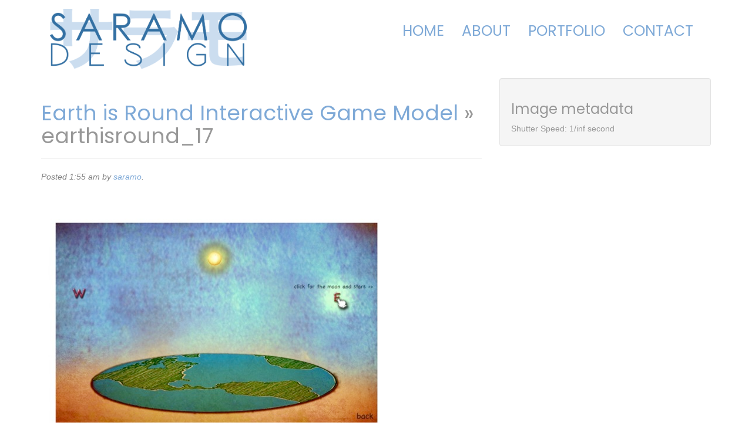

--- FILE ---
content_type: text/html; charset=UTF-8
request_url: http://sarahmobarak.com/?attachment_id=356
body_size: 6460
content:
<!doctype html>  

<!--[if IEMobile 7 ]> <html lang="en-US"class="no-js iem7"> <![endif]-->
<!--[if lt IE 7 ]> <html lang="en-US" class="no-js ie6"> <![endif]-->
<!--[if IE 7 ]>    <html lang="en-US" class="no-js ie7"> <![endif]-->
<!--[if IE 8 ]>    <html lang="en-US" class="no-js ie8"> <![endif]-->
<!--[if (gte IE 9)|(gt IEMobile 7)|!(IEMobile)|!(IE)]><!--><html lang="en-US" class="no-js"><!--<![endif]-->
	
	<head>
		<meta charset="utf-8">
		<meta http-equiv="X-UA-Compatible" content="IE=edge,chrome=1">
		<title>earthisround_17 - SARAMO DESIGN</title>	
		<meta name="viewport" content="width=device-width, initial-scale=1.0">
        
        <link rel="shortcut icon" href="http://sarahmobarak.com/wp-content/themes/saramodesign/favicon.ico" type="image/x-icon">
<link rel="icon" href="http://sarahmobarak.com/wp-content/themes/saramodesign/favicon.ico" type="image/x-icon">
				
		<!-- media-queries.js (fallback) -->
		<!--[if lt IE 9]>
			<script src="http://css3-mediaqueries-js.googlecode.com/svn/trunk/css3-mediaqueries.js"></script>			
		<![endif]-->

		<!-- html5.js -->
		<!--[if lt IE 9]>
			<script src="http://html5shim.googlecode.com/svn/trunk/html5.js"></script>
		<![endif]-->
		
  		<link rel="pingback" href="http://sarahmobarak.com/xmlrpc.php">

		<!-- wordpress head functions -->
		<meta name='robots' content='index, follow, max-image-preview:large, max-snippet:-1, max-video-preview:-1' />

	<!-- This site is optimized with the Yoast SEO plugin v23.0 - https://yoast.com/wordpress/plugins/seo/ -->
	<link rel="canonical" href="http://sarahmobarak.com/" />
	<meta property="og:locale" content="en_US" />
	<meta property="og:type" content="article" />
	<meta property="og:title" content="earthisround_17 - SARAMO DESIGN" />
	<meta property="og:url" content="http://sarahmobarak.com/" />
	<meta property="og:site_name" content="SARAMO DESIGN" />
	<meta property="article:publisher" content="http://facebook.com/saramodesign" />
	<meta property="og:image" content="http://sarahmobarak.com" />
	<meta property="og:image:width" content="600" />
	<meta property="og:image:height" content="450" />
	<meta property="og:image:type" content="image/jpeg" />
	<script type="application/ld+json" class="yoast-schema-graph">{"@context":"https://schema.org","@graph":[{"@type":"WebPage","@id":"http://sarahmobarak.com/","url":"http://sarahmobarak.com/","name":"earthisround_17 - SARAMO DESIGN","isPartOf":{"@id":"http://sarahmobarak.com/#website"},"primaryImageOfPage":{"@id":"http://sarahmobarak.com/#primaryimage"},"image":{"@id":"http://sarahmobarak.com/#primaryimage"},"thumbnailUrl":"http://sarahmobarak.com/wp-content/uploads/2014/03/earthisround_17.jpg","datePublished":"2014-03-10T01:55:53+00:00","dateModified":"2014-03-10T01:55:53+00:00","breadcrumb":{"@id":"http://sarahmobarak.com/#breadcrumb"},"inLanguage":"en-US","potentialAction":[{"@type":"ReadAction","target":["http://sarahmobarak.com/"]}]},{"@type":"ImageObject","inLanguage":"en-US","@id":"http://sarahmobarak.com/#primaryimage","url":"http://sarahmobarak.com/wp-content/uploads/2014/03/earthisround_17.jpg","contentUrl":"http://sarahmobarak.com/wp-content/uploads/2014/03/earthisround_17.jpg","width":600,"height":450},{"@type":"BreadcrumbList","@id":"http://sarahmobarak.com/#breadcrumb","itemListElement":[{"@type":"ListItem","position":1,"name":"Home","item":"http://sarahmobarak.com/"},{"@type":"ListItem","position":2,"name":"earthisround_17"}]},{"@type":"WebSite","@id":"http://sarahmobarak.com/#website","url":"http://sarahmobarak.com/","name":"SARAMO DESIGN","description":"","potentialAction":[{"@type":"SearchAction","target":{"@type":"EntryPoint","urlTemplate":"http://sarahmobarak.com/?s={search_term_string}"},"query-input":"required name=search_term_string"}],"inLanguage":"en-US"}]}</script>
	<!-- / Yoast SEO plugin. -->


<script type="text/javascript">
/* <![CDATA[ */
window._wpemojiSettings = {"baseUrl":"https:\/\/s.w.org\/images\/core\/emoji\/15.0.3\/72x72\/","ext":".png","svgUrl":"https:\/\/s.w.org\/images\/core\/emoji\/15.0.3\/svg\/","svgExt":".svg","source":{"concatemoji":"http:\/\/sarahmobarak.com\/wp-includes\/js\/wp-emoji-release.min.js?ver=6.5.7"}};
/*! This file is auto-generated */
!function(i,n){var o,s,e;function c(e){try{var t={supportTests:e,timestamp:(new Date).valueOf()};sessionStorage.setItem(o,JSON.stringify(t))}catch(e){}}function p(e,t,n){e.clearRect(0,0,e.canvas.width,e.canvas.height),e.fillText(t,0,0);var t=new Uint32Array(e.getImageData(0,0,e.canvas.width,e.canvas.height).data),r=(e.clearRect(0,0,e.canvas.width,e.canvas.height),e.fillText(n,0,0),new Uint32Array(e.getImageData(0,0,e.canvas.width,e.canvas.height).data));return t.every(function(e,t){return e===r[t]})}function u(e,t,n){switch(t){case"flag":return n(e,"\ud83c\udff3\ufe0f\u200d\u26a7\ufe0f","\ud83c\udff3\ufe0f\u200b\u26a7\ufe0f")?!1:!n(e,"\ud83c\uddfa\ud83c\uddf3","\ud83c\uddfa\u200b\ud83c\uddf3")&&!n(e,"\ud83c\udff4\udb40\udc67\udb40\udc62\udb40\udc65\udb40\udc6e\udb40\udc67\udb40\udc7f","\ud83c\udff4\u200b\udb40\udc67\u200b\udb40\udc62\u200b\udb40\udc65\u200b\udb40\udc6e\u200b\udb40\udc67\u200b\udb40\udc7f");case"emoji":return!n(e,"\ud83d\udc26\u200d\u2b1b","\ud83d\udc26\u200b\u2b1b")}return!1}function f(e,t,n){var r="undefined"!=typeof WorkerGlobalScope&&self instanceof WorkerGlobalScope?new OffscreenCanvas(300,150):i.createElement("canvas"),a=r.getContext("2d",{willReadFrequently:!0}),o=(a.textBaseline="top",a.font="600 32px Arial",{});return e.forEach(function(e){o[e]=t(a,e,n)}),o}function t(e){var t=i.createElement("script");t.src=e,t.defer=!0,i.head.appendChild(t)}"undefined"!=typeof Promise&&(o="wpEmojiSettingsSupports",s=["flag","emoji"],n.supports={everything:!0,everythingExceptFlag:!0},e=new Promise(function(e){i.addEventListener("DOMContentLoaded",e,{once:!0})}),new Promise(function(t){var n=function(){try{var e=JSON.parse(sessionStorage.getItem(o));if("object"==typeof e&&"number"==typeof e.timestamp&&(new Date).valueOf()<e.timestamp+604800&&"object"==typeof e.supportTests)return e.supportTests}catch(e){}return null}();if(!n){if("undefined"!=typeof Worker&&"undefined"!=typeof OffscreenCanvas&&"undefined"!=typeof URL&&URL.createObjectURL&&"undefined"!=typeof Blob)try{var e="postMessage("+f.toString()+"("+[JSON.stringify(s),u.toString(),p.toString()].join(",")+"));",r=new Blob([e],{type:"text/javascript"}),a=new Worker(URL.createObjectURL(r),{name:"wpTestEmojiSupports"});return void(a.onmessage=function(e){c(n=e.data),a.terminate(),t(n)})}catch(e){}c(n=f(s,u,p))}t(n)}).then(function(e){for(var t in e)n.supports[t]=e[t],n.supports.everything=n.supports.everything&&n.supports[t],"flag"!==t&&(n.supports.everythingExceptFlag=n.supports.everythingExceptFlag&&n.supports[t]);n.supports.everythingExceptFlag=n.supports.everythingExceptFlag&&!n.supports.flag,n.DOMReady=!1,n.readyCallback=function(){n.DOMReady=!0}}).then(function(){return e}).then(function(){var e;n.supports.everything||(n.readyCallback(),(e=n.source||{}).concatemoji?t(e.concatemoji):e.wpemoji&&e.twemoji&&(t(e.twemoji),t(e.wpemoji)))}))}((window,document),window._wpemojiSettings);
/* ]]> */
</script>
<style id='wp-emoji-styles-inline-css' type='text/css'>

	img.wp-smiley, img.emoji {
		display: inline !important;
		border: none !important;
		box-shadow: none !important;
		height: 1em !important;
		width: 1em !important;
		margin: 0 0.07em !important;
		vertical-align: -0.1em !important;
		background: none !important;
		padding: 0 !important;
	}
</style>
<link rel='stylesheet' id='wp-block-library-css' href='http://sarahmobarak.com/wp-includes/css/dist/block-library/style.min.css?ver=6.5.7' type='text/css' media='all' />
<style id='classic-theme-styles-inline-css' type='text/css'>
/*! This file is auto-generated */
.wp-block-button__link{color:#fff;background-color:#32373c;border-radius:9999px;box-shadow:none;text-decoration:none;padding:calc(.667em + 2px) calc(1.333em + 2px);font-size:1.125em}.wp-block-file__button{background:#32373c;color:#fff;text-decoration:none}
</style>
<style id='global-styles-inline-css' type='text/css'>
body{--wp--preset--color--black: #000000;--wp--preset--color--cyan-bluish-gray: #abb8c3;--wp--preset--color--white: #ffffff;--wp--preset--color--pale-pink: #f78da7;--wp--preset--color--vivid-red: #cf2e2e;--wp--preset--color--luminous-vivid-orange: #ff6900;--wp--preset--color--luminous-vivid-amber: #fcb900;--wp--preset--color--light-green-cyan: #7bdcb5;--wp--preset--color--vivid-green-cyan: #00d084;--wp--preset--color--pale-cyan-blue: #8ed1fc;--wp--preset--color--vivid-cyan-blue: #0693e3;--wp--preset--color--vivid-purple: #9b51e0;--wp--preset--gradient--vivid-cyan-blue-to-vivid-purple: linear-gradient(135deg,rgba(6,147,227,1) 0%,rgb(155,81,224) 100%);--wp--preset--gradient--light-green-cyan-to-vivid-green-cyan: linear-gradient(135deg,rgb(122,220,180) 0%,rgb(0,208,130) 100%);--wp--preset--gradient--luminous-vivid-amber-to-luminous-vivid-orange: linear-gradient(135deg,rgba(252,185,0,1) 0%,rgba(255,105,0,1) 100%);--wp--preset--gradient--luminous-vivid-orange-to-vivid-red: linear-gradient(135deg,rgba(255,105,0,1) 0%,rgb(207,46,46) 100%);--wp--preset--gradient--very-light-gray-to-cyan-bluish-gray: linear-gradient(135deg,rgb(238,238,238) 0%,rgb(169,184,195) 100%);--wp--preset--gradient--cool-to-warm-spectrum: linear-gradient(135deg,rgb(74,234,220) 0%,rgb(151,120,209) 20%,rgb(207,42,186) 40%,rgb(238,44,130) 60%,rgb(251,105,98) 80%,rgb(254,248,76) 100%);--wp--preset--gradient--blush-light-purple: linear-gradient(135deg,rgb(255,206,236) 0%,rgb(152,150,240) 100%);--wp--preset--gradient--blush-bordeaux: linear-gradient(135deg,rgb(254,205,165) 0%,rgb(254,45,45) 50%,rgb(107,0,62) 100%);--wp--preset--gradient--luminous-dusk: linear-gradient(135deg,rgb(255,203,112) 0%,rgb(199,81,192) 50%,rgb(65,88,208) 100%);--wp--preset--gradient--pale-ocean: linear-gradient(135deg,rgb(255,245,203) 0%,rgb(182,227,212) 50%,rgb(51,167,181) 100%);--wp--preset--gradient--electric-grass: linear-gradient(135deg,rgb(202,248,128) 0%,rgb(113,206,126) 100%);--wp--preset--gradient--midnight: linear-gradient(135deg,rgb(2,3,129) 0%,rgb(40,116,252) 100%);--wp--preset--font-size--small: 13px;--wp--preset--font-size--medium: 20px;--wp--preset--font-size--large: 36px;--wp--preset--font-size--x-large: 42px;--wp--preset--spacing--20: 0.44rem;--wp--preset--spacing--30: 0.67rem;--wp--preset--spacing--40: 1rem;--wp--preset--spacing--50: 1.5rem;--wp--preset--spacing--60: 2.25rem;--wp--preset--spacing--70: 3.38rem;--wp--preset--spacing--80: 5.06rem;--wp--preset--shadow--natural: 6px 6px 9px rgba(0, 0, 0, 0.2);--wp--preset--shadow--deep: 12px 12px 50px rgba(0, 0, 0, 0.4);--wp--preset--shadow--sharp: 6px 6px 0px rgba(0, 0, 0, 0.2);--wp--preset--shadow--outlined: 6px 6px 0px -3px rgba(255, 255, 255, 1), 6px 6px rgba(0, 0, 0, 1);--wp--preset--shadow--crisp: 6px 6px 0px rgba(0, 0, 0, 1);}:where(.is-layout-flex){gap: 0.5em;}:where(.is-layout-grid){gap: 0.5em;}body .is-layout-flex{display: flex;}body .is-layout-flex{flex-wrap: wrap;align-items: center;}body .is-layout-flex > *{margin: 0;}body .is-layout-grid{display: grid;}body .is-layout-grid > *{margin: 0;}:where(.wp-block-columns.is-layout-flex){gap: 2em;}:where(.wp-block-columns.is-layout-grid){gap: 2em;}:where(.wp-block-post-template.is-layout-flex){gap: 1.25em;}:where(.wp-block-post-template.is-layout-grid){gap: 1.25em;}.has-black-color{color: var(--wp--preset--color--black) !important;}.has-cyan-bluish-gray-color{color: var(--wp--preset--color--cyan-bluish-gray) !important;}.has-white-color{color: var(--wp--preset--color--white) !important;}.has-pale-pink-color{color: var(--wp--preset--color--pale-pink) !important;}.has-vivid-red-color{color: var(--wp--preset--color--vivid-red) !important;}.has-luminous-vivid-orange-color{color: var(--wp--preset--color--luminous-vivid-orange) !important;}.has-luminous-vivid-amber-color{color: var(--wp--preset--color--luminous-vivid-amber) !important;}.has-light-green-cyan-color{color: var(--wp--preset--color--light-green-cyan) !important;}.has-vivid-green-cyan-color{color: var(--wp--preset--color--vivid-green-cyan) !important;}.has-pale-cyan-blue-color{color: var(--wp--preset--color--pale-cyan-blue) !important;}.has-vivid-cyan-blue-color{color: var(--wp--preset--color--vivid-cyan-blue) !important;}.has-vivid-purple-color{color: var(--wp--preset--color--vivid-purple) !important;}.has-black-background-color{background-color: var(--wp--preset--color--black) !important;}.has-cyan-bluish-gray-background-color{background-color: var(--wp--preset--color--cyan-bluish-gray) !important;}.has-white-background-color{background-color: var(--wp--preset--color--white) !important;}.has-pale-pink-background-color{background-color: var(--wp--preset--color--pale-pink) !important;}.has-vivid-red-background-color{background-color: var(--wp--preset--color--vivid-red) !important;}.has-luminous-vivid-orange-background-color{background-color: var(--wp--preset--color--luminous-vivid-orange) !important;}.has-luminous-vivid-amber-background-color{background-color: var(--wp--preset--color--luminous-vivid-amber) !important;}.has-light-green-cyan-background-color{background-color: var(--wp--preset--color--light-green-cyan) !important;}.has-vivid-green-cyan-background-color{background-color: var(--wp--preset--color--vivid-green-cyan) !important;}.has-pale-cyan-blue-background-color{background-color: var(--wp--preset--color--pale-cyan-blue) !important;}.has-vivid-cyan-blue-background-color{background-color: var(--wp--preset--color--vivid-cyan-blue) !important;}.has-vivid-purple-background-color{background-color: var(--wp--preset--color--vivid-purple) !important;}.has-black-border-color{border-color: var(--wp--preset--color--black) !important;}.has-cyan-bluish-gray-border-color{border-color: var(--wp--preset--color--cyan-bluish-gray) !important;}.has-white-border-color{border-color: var(--wp--preset--color--white) !important;}.has-pale-pink-border-color{border-color: var(--wp--preset--color--pale-pink) !important;}.has-vivid-red-border-color{border-color: var(--wp--preset--color--vivid-red) !important;}.has-luminous-vivid-orange-border-color{border-color: var(--wp--preset--color--luminous-vivid-orange) !important;}.has-luminous-vivid-amber-border-color{border-color: var(--wp--preset--color--luminous-vivid-amber) !important;}.has-light-green-cyan-border-color{border-color: var(--wp--preset--color--light-green-cyan) !important;}.has-vivid-green-cyan-border-color{border-color: var(--wp--preset--color--vivid-green-cyan) !important;}.has-pale-cyan-blue-border-color{border-color: var(--wp--preset--color--pale-cyan-blue) !important;}.has-vivid-cyan-blue-border-color{border-color: var(--wp--preset--color--vivid-cyan-blue) !important;}.has-vivid-purple-border-color{border-color: var(--wp--preset--color--vivid-purple) !important;}.has-vivid-cyan-blue-to-vivid-purple-gradient-background{background: var(--wp--preset--gradient--vivid-cyan-blue-to-vivid-purple) !important;}.has-light-green-cyan-to-vivid-green-cyan-gradient-background{background: var(--wp--preset--gradient--light-green-cyan-to-vivid-green-cyan) !important;}.has-luminous-vivid-amber-to-luminous-vivid-orange-gradient-background{background: var(--wp--preset--gradient--luminous-vivid-amber-to-luminous-vivid-orange) !important;}.has-luminous-vivid-orange-to-vivid-red-gradient-background{background: var(--wp--preset--gradient--luminous-vivid-orange-to-vivid-red) !important;}.has-very-light-gray-to-cyan-bluish-gray-gradient-background{background: var(--wp--preset--gradient--very-light-gray-to-cyan-bluish-gray) !important;}.has-cool-to-warm-spectrum-gradient-background{background: var(--wp--preset--gradient--cool-to-warm-spectrum) !important;}.has-blush-light-purple-gradient-background{background: var(--wp--preset--gradient--blush-light-purple) !important;}.has-blush-bordeaux-gradient-background{background: var(--wp--preset--gradient--blush-bordeaux) !important;}.has-luminous-dusk-gradient-background{background: var(--wp--preset--gradient--luminous-dusk) !important;}.has-pale-ocean-gradient-background{background: var(--wp--preset--gradient--pale-ocean) !important;}.has-electric-grass-gradient-background{background: var(--wp--preset--gradient--electric-grass) !important;}.has-midnight-gradient-background{background: var(--wp--preset--gradient--midnight) !important;}.has-small-font-size{font-size: var(--wp--preset--font-size--small) !important;}.has-medium-font-size{font-size: var(--wp--preset--font-size--medium) !important;}.has-large-font-size{font-size: var(--wp--preset--font-size--large) !important;}.has-x-large-font-size{font-size: var(--wp--preset--font-size--x-large) !important;}
.wp-block-navigation a:where(:not(.wp-element-button)){color: inherit;}
:where(.wp-block-post-template.is-layout-flex){gap: 1.25em;}:where(.wp-block-post-template.is-layout-grid){gap: 1.25em;}
:where(.wp-block-columns.is-layout-flex){gap: 2em;}:where(.wp-block-columns.is-layout-grid){gap: 2em;}
.wp-block-pullquote{font-size: 1.5em;line-height: 1.6;}
</style>
<link rel='stylesheet' id='bootstrap-css' href='http://sarahmobarak.com/wp-content/themes/saramodesign/library/css/bootstrap.css?ver=1.0' type='text/css' media='all' />
<link rel='stylesheet' id='wpbs-style-css' href='http://sarahmobarak.com/wp-content/themes/saramodesign/style.css?ver=1.0' type='text/css' media='all' />
<script type="text/javascript" src="http://sarahmobarak.com/wp-includes/js/jquery/jquery.min.js?ver=3.7.1" id="jquery-core-js"></script>
<script type="text/javascript" src="http://sarahmobarak.com/wp-includes/js/jquery/jquery-migrate.min.js?ver=3.4.1" id="jquery-migrate-js"></script>
<script type="text/javascript" src="http://sarahmobarak.com/wp-content/themes/saramodesign/library/js/bootstrap.min.js?ver=1.2" id="bootstrap-js"></script>
<script type="text/javascript" src="http://sarahmobarak.com/wp-content/themes/saramodesign/library/js/scripts.js?ver=1.2" id="wpbs-scripts-js"></script>
<script type="text/javascript" src="http://sarahmobarak.com/wp-content/themes/saramodesign/library/js/modernizr.full.min.js?ver=1.2" id="modernizr-js"></script>
<link rel="https://api.w.org/" href="http://sarahmobarak.com/wp-json/" /><link rel="alternate" type="application/json" href="http://sarahmobarak.com/wp-json/wp/v2/media/356" /><link rel='shortlink' href='http://sarahmobarak.com/?p=356' />
<link rel="alternate" type="application/json+oembed" href="http://sarahmobarak.com/wp-json/oembed/1.0/embed?url=http%3A%2F%2Fsarahmobarak.com%2F%3Fattachment_id%3D356" />
<link rel="alternate" type="text/xml+oembed" href="http://sarahmobarak.com/wp-json/oembed/1.0/embed?url=http%3A%2F%2Fsarahmobarak.com%2F%3Fattachment_id%3D356&#038;format=xml" />
<style type="text/css">.recentcomments a{display:inline !important;padding:0 !important;margin:0 !important;}</style>		<!-- end of wordpress head -->
        
        
				
	</head>
	
	<body class="attachment attachment-template-default single single-attachment postid-356 attachmentid-356 attachment-jpeg">
				
		<header role="banner">
				
			<div class="navbar navbar-default">
				<div class="container">
          			<div class="row-fluid">
					<div class="navbar-header col-md-4">
						<button type="button" class="navbar-toggle" data-toggle="collapse" data-target=".navbar-responsive-collapse">
							<span class="icon-bar"></span>
							<span class="icon-bar"></span>
							<span class="icon-bar"></span>
						</button>

						<a class="navbar-brand" title="" href="http://sarahmobarak.com">
                        <img src="http://sarahmobarak.com/wp-content/themes/saramodesign/images/saramologo2.png" class="saramo-logo"></a>
					</div>

					<div class="col-md-8 collapse navbar-collapse navbar-responsive-collapse">
						<ul id="menu-primary-menu" class="nav navbar-nav"><li id="menu-item-15" class="menu-item menu-item-type-post_type menu-item-object-page menu-item-home"><a href="http://sarahmobarak.com/">Home</a></li>
<li id="menu-item-14" class="menu-item menu-item-type-post_type menu-item-object-page"><a href="http://sarahmobarak.com/about/">About</a></li>
<li id="menu-item-586" class="menu-item menu-item-type-custom menu-item-object-custom"><a href="http://sarahmobarak.com/sm-projects/">Portfolio</a></li>
<li id="menu-item-13" class="menu-item menu-item-type-post_type menu-item-object-page"><a href="http://sarahmobarak.com/contact/">Contact</a></li>
</ul>
						<!-- 						<form class="navbar-form navbar-right" role="search" method="get" id="searchform" action="http://sarahmobarak.com/">
							<div class="form-group">
								<input name="s" id="s" type="text" class="search-query form-control" autocomplete="off" placeholder="Search" data-provide="typeahead" data-items="4" data-source=''>
							</div>
						</form>
						 -->
					</div>
					</div>
				</div> <!-- end .container -->
			</div> <!-- end .navbar -->
		
		</header> <!-- end header -->
        
                                
                       
                        
          
        
        
        
		
		<div class="container">
			
			<div id="content" class="clearfix row">
			
				<div id="main" class="col-sm-8 clearfix" role="main">

										
					<article id="post-356" class="clearfix post-356 attachment type-attachment status-inherit hentry" role="article" itemscope itemtype="http://schema.org/BlogPosting">
						
						<header> 
							
							<div class="page-header"><h1 class="single-title" itemprop="headline"><a href="http://sarahmobarak.com/?p=338" rev="attachment">Earth is Round Interactive Game Model</a> &raquo; earthisround_17</h1></div>
							
							<p class="meta">Posted <time datetime="2014-03-10" pubdate>1:55 am</time> by <a href="http://sarahmobarak.com/author/saramo/" title="Posts by saramo" rel="author">saramo</a>.</p>
						
						</header> <!-- end article header -->
					
						<section class="post_content clearfix" itemprop="articleBody">
							
							<!-- To display current image in the photo gallery -->
							<div class="attachment-img">
							      <a href="http://sarahmobarak.com/wp-content/uploads/2014/03/earthisround_17.jpg">
							      							      
							      								          <img src="http://sarahmobarak.com/wp-content/uploads/2014/03/earthisround_17.jpg" alt="" />
								      							      
							      </a>
							</div>
							
							<!-- To display thumbnail of previous and next image in the photo gallery -->
							<ul id="gallery-nav" class="clearfix">
								<li class="next pull-left"><a class="thumbnail" href='http://sarahmobarak.com/?attachment_id=357'><img width="150" height="150" src="http://sarahmobarak.com/wp-content/uploads/2014/03/earthisround_18-150x150.jpg" class="attachment-thumbnail size-thumbnail" alt="earthisround_18" decoding="async" srcset="http://sarahmobarak.com/wp-content/uploads/2014/03/earthisround_18-150x150.jpg 150w, http://sarahmobarak.com/wp-content/uploads/2014/03/earthisround_18-125x125.jpg 125w" sizes="(max-width: 150px) 100vw, 150px" /></a></li>
								<li class="previous pull-right"><a class="thumbnail" href='http://sarahmobarak.com/?attachment_id=355'><img width="150" height="150" src="http://sarahmobarak.com/wp-content/uploads/2014/03/earthisround_16-150x150.jpg" class="attachment-thumbnail size-thumbnail" alt="earthisround_16" decoding="async" srcset="http://sarahmobarak.com/wp-content/uploads/2014/03/earthisround_16-150x150.jpg 150w, http://sarahmobarak.com/wp-content/uploads/2014/03/earthisround_16-125x125.jpg 125w" sizes="(max-width: 150px) 100vw, 150px" /></a></li>
							</ul>
							
						</section> <!-- end article section -->
						
						<footer>
			
														
						</footer> <!-- end article footer -->
					
					</article> <!-- end article -->
					
					 
					
								
					
								
				</div> <!-- end #main -->
				
				<div id="sidebar1" class="col col-lg-4 fluid-sidebar sidebar" role="complementary">
				
													
					<!-- Using WordPress functions to retrieve the extracted EXIF information from database -->
					<div class="well">
					
						<h3>Image metadata</h3>
					
					   Shutter Speed: 1/inf second<br />					</div>
					
				</div>
    
			</div> <!-- end #content -->

			<footer role="contentinfo">
			
				<div id="inner-footer" class="clearfix">
		          <hr />
		          <div id="widget-footer" class="clearfix row">
		            		            		            		            		            		            		          </div>
					
					<nav class="clearfix">
											</nav>
                    
	
                        <div class="row-fluid">
                            <div class="col-sm-12">
                            <p class="pull-right all-right-reserved">ALL RIGHTS RESERVED <a href="/about/">&copy; SARAMODESIGN</a></p>
                            </div>
                        </div>
 
					
			
				
				</div> <!-- end #inner-footer -->
				
			</footer> <!-- end footer -->
		
		</div> <!-- end #container -->
				
		<!--[if lt IE 7 ]>
  			<script src="//ajax.googleapis.com/ajax/libs/chrome-frame/1.0.3/CFInstall.min.js"></script>
  			<script>window.attachEvent('onload',function(){CFInstall.check({mode:'overlay'})})</script>
		<![endif]-->
		
		<script type="text/javascript" src="http://sarahmobarak.com/wp-includes/js/comment-reply.min.js?ver=6.5.7" id="comment-reply-js" async="async" data-wp-strategy="async"></script>
        
       

	</body>

</html>

--- FILE ---
content_type: text/css
request_url: http://sarahmobarak.com/wp-content/themes/saramodesign/style.css?ver=1.0
body_size: 1386
content:
@import url("http://fonts.googleapis.com/css?family=Ubuntu:400,700");
@import url('https://fonts.googleapis.com/css?family=Poppins:400,700&display=swap');

body {
     background-color: #fff;
     color: #989898;
     padding-top: 0px;
}

h1, h2, h3, h4, h5, h6, .h1, .h2, .h3, .h4, .h5, .h6 {
     font-family: 'Poppins',"Trebuchet MS",Arial,Helvetica,sans-serif;
     font-weight: normal;
}

.ninja-forms-form-title {
     text-transform: uppercase;
}

#ninja_forms_form_1 input, #ninja_forms_form_1 textarea {
     background-color: #A5C4E6;
     border: 0px none;
}

.text-wrap.label-above label, .textarea-wrap.label-above label {
     color: #A5C4E6;
     text-transform: uppercase;
}

.ninja-forms-required-items {
     display: none;
}

#ninja_forms_field_5 {
     color: #FFFFFF;
     float: right;
     padding: 0.5em;
}

.ninja-forms-req-symbol {
     color: #386FA1 ! important;
}

a {
     color: #7EA9D7;
}

a:hover {
     color: #386FA1;
}

.saramo-logo, .banner {
     width: 100%;
}

.navbar-nav > li > a {
     font-size: 25px;
     padding-bottom: 15px;
     padding-top: 15px;
     text-transform: uppercase;
}

.navbar {
     margin-bottom: 0px;
}

.navbar-default {
     background-color: transparent;
     border: 0px none;
}

.navbar-default .navbar-nav > li > a {
     color: #7EA9D7;
     font-family: 'Poppins',"Trebuchet MS",Arial,Helvetica,sans-serif;
     

}

.navbar-default .navbar-nav > .active > a, .navbar-default .navbar-nav > .active > a:hover, .navbar-default .navbar-nav > .active > a:focus {
     background-color: transparent;
     color: #386FA1;
     font-weight:bold;
}

.navbar-default .navbar-nav > li > a:hover, .navbar-default .navbar-nav > li > a:focus {
     background-color: transparent;
     color: #386FA1;
}

.col-md-8.collapse.navbar-collapse.navbar-responsive-collapse {
     float: right;
     margin-top: 2em;
}

.home-boxes {
     background-color: #FFFFFF;
     border-top: 3px solid #7EA9D7; 
     padding: 1em;
}

.about-boxes {
     background-color: #FFFFFF;
     border-top: 3px solid #7EA9D7;
     min-height: 23em;
     padding: 1em;
}

.portfolio-boxes {
     background-color: #FFFFFF;
     border-top: 3px solid #7EA9D7;
     margin-top: 1em;
     min-height: 23em;
     padding: 1em;
}
.single-portfolio-boxes {
     background-color: #FFFFFF;
     border-top: 3px solid #7EA9D7;
     margin-top: 0em;
     min-height: 23em;
     padding: 1em;
}


.contact-boxes {
     background-color: #FFFFFF;
     border-top: 3px solid #7EA9D7;
     min-height: 28em;
     padding: 1em;
}

.post_content {
     margin-top: 1em;
}

.home-boxes-title img {
     padding-bottom: 1.25em;
 }

.home-boxes-title h1 {
     color: #989898 ;
     display: inline;
     font-family: 'Poppins',"Trebuchet MS",Arial,Helvetica,sans-serif;
     font-size: 2.25em;
     padding-bottom: 1em;
     width: 70%;
}

.home-boxes-title-blue, .home-boxes-content-blue {
     color: #A5C4E6;
     text-transform: uppercase;
}
.home-boxes-title-blue {
     font-weight:bold;
}

.home-boxes-title-image {
     float: right;
     width: 30%;
}

.home-boxes-title-image img {
     float: right;
     height: 6em ! important;
}

.read-more {
     font-style: italic;
}

#content {
     padding: 0px;
}

#main article {
     border-bottom: 0px solid #EEEEEE;
     margin-bottom: 0px;
     padding: 0px;
}

.subtle-shadow, .project-thumbnail {
     box-shadow: 0px 0px 3px 3px rgba(183, 183, 183, 0.1);
}

.banner {
     background-color: #FFFFFF;
     border-top: 3px solid #7EA9D7;
}

.about-banner {
     background-color: #FFFFFF;
     border-top: 3px solid #7EA9D7;
}

.single-project-description img {
     max-width: 100%;
}

.single-featured img {
     width: 100%;
}

.project-thumbnail img {
     width: 100%;
}

.page-title {
     margin-bottom: 1em;
     margin-top: 0em;
}

.portfolio-boxes .hentry h3 {
     font-size: 1.5em;
     height: 2.25em;
}

.project-meta {
     background-color: #FFFFFF;
     border-top: 3px solid #7EA9D7;
     margin-top: 0em;
     min-height: 23em;
     padding: 1em;
}

.project_title.entry-title {
height: auto !important;
display: block !important;
margin-top: 0em !important;
margin-bottom: 1em !important;
font-size: 36px !important;
}

.single-project-description h1 {
font-size: 30px;
}
.categories h3 {
font-size: 1.5em;
height: auto;
}

#main article.sm-project-archive {
padding: 0.5em;
min-height: 30em;
}

.sm-project-archive h2 {
	font-size: 23px;	
}

.sm-project-archive img {
		width: 100%;
		margin-bottom: 1em;
}

p.tags {
    font-weight: bold;
}

@media (max-width: 991px) {
  .col-md-8.collapse.navbar-collapse.navbar-responsive-collapse { margin-top: 2em; float: left; }
  #menu-item-15 a { padding-left: 0px; }

}

@media (max-width: 768px) {
  #menu-item-15 a { padding-left: 15px; }
  .navbar-brand { width: 200px; padding-left: 0px; padding-top: 1em; }
  .navbar-toggle { margin-top: 1.25em; margin-right: 0px; background-color: #A5C4E6; border: 0px none transparent; }
  .navbar-default .navbar-toggle:hover, .navbar-default .navbar-toggle:focus { background-color: #A5C4E6; }
  .navbar-default .navbar-toggle .icon-bar { background-color: #FFFFFF; }
  .home-boxes { min-height: 5em; }
  .single-project-description img {
     width: 100%;
}

body .projects.columns-4 ul.projects li.project {
    width: 100%;
}

 
}

.col-sm-4.sm-projects-sidebar img {
     width: 100%;
 }
